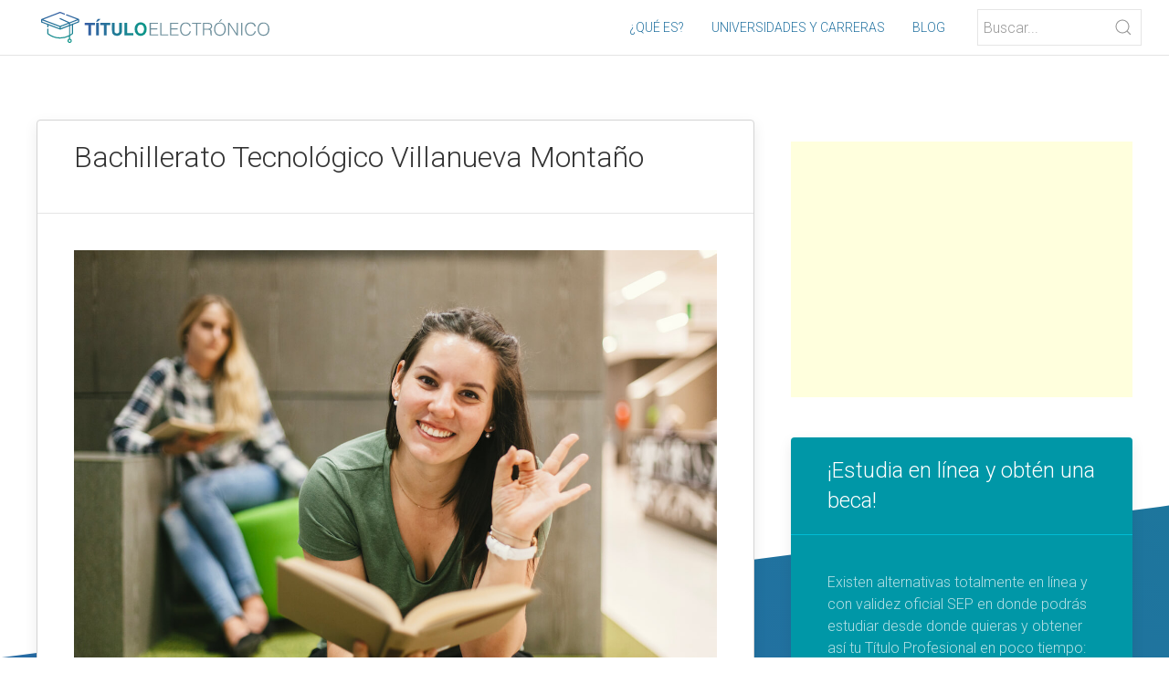

--- FILE ---
content_type: text/html; charset=UTF-8
request_url: https://tituloelectronico.net/universidades/ciudad_de_m%C3%A9xico/bachillerato_tecnologico_villanueva_montao
body_size: 5835
content:
<!DOCTYPE html>
<html lang="es">
<head>
    <meta charset="UTF-8">
    <meta name="viewport" content="width=device-width, initial-scale=1">
    <meta name="description" content="El nuevo título electrónico agiliza los procesos de titulación en instituciones como  Bachillerato Tecnológico Villanueva Montaño"/>
    <meta property="og:title" content=" Bachillerato Tecnológico Villanueva Montaño - Oferta Académica" />
    <meta property="og:type" content="university" />
    <meta property="og:url" content="https://tituloelectronico.net/universidades/ciudad_de_m%C3%A9xico/bachillerato_tecnologico_villanueva_montao" />
    <meta property="og:image" content="https://tituloelectronico.net/assets/img/universidades/42.jpg" />
    <meta property="og:description" content="El nuevo título electrónico agiliza los procesos de titulación en instituciones como  Bachillerato Tecnológico Villanueva Montaño" />
    <meta name="subject" content="Bachillerato Tecnológico Villanueva Montaño - Título Electrónico"/>
    <meta name="keywords" content="universidades, carreras, oferta académica, título electrónico, cédula profesional electrónica, Ciudad De México, Bachillerato Tecnológico Villanueva Montaño"/>
    <title>Bachillerato Tecnológico Villanueva Montaño - Carreras</title>
    <link rel="icon" href="https://tituloelectronico.net/assets/img/favicon.png">
    <link rel="stylesheet" href="https://cdnjs.cloudflare.com/ajax/libs/uikit/3.5.8/css/uikit.min.css" integrity="sha512-DcElQ/YOV4iD150OpClghiWNA0UfR/bTqoONxpK2LzZrR0t1rED8CUfMWx+AO6QlsAmj3cmiQXOaEP50+anpfA==" crossorigin="anonymous" />
    <link href="https://fonts.googleapis.com/css2?family=Roboto:ital,wght@0,200;0,300;1,200;1,300&display=swap" rel="stylesheet">
    <link rel="stylesheet" type="text/css" href="https://tituloelectronico.net/assets/css/style.css" />
    <script src="https://www.google.com/recaptcha/api.js" async defer></script>
    <script src="https://cdnjs.cloudflare.com/ajax/libs/uikit/3.5.8/js/uikit.min.js" integrity="sha512-NnfBhk/+HtaDB7Q3fqtTPL1S0OtybEeHLoMd5/SnUYPJcmhV9o/YHeGaEQ6mo6kB5p1Zts8Wm+g6749TZ0T10g==" crossorigin="anonymous"></script>
    <script src="https://cdnjs.cloudflare.com/ajax/libs/uikit/3.5.8/js/uikit-icons.min.js" integrity="sha512-8K+wQ0MoHywvonD//VaO/7fwo9iwUHjWGWzxxnYhZt92tZLwubsmeLCmaHtf807VopUXaOxLYqz++XyQgxB0jw==" crossorigin="anonymous"></script>
    <script src="https://cdnjs.cloudflare.com/ajax/libs/jquery/3.3.1/jquery.min.js"></script>
    <link rel="stylesheet" href="https://cdnjs.cloudflare.com/ajax/libs/font-awesome/5.15.1/css/all.min.css" integrity="sha512-+4zCK9k+qNFUR5X+cKL9EIR+ZOhtIloNl9GIKS57V1MyNsYpYcUrUeQc9vNfzsWfV28IaLL3i96P9sdNyeRssA==" crossorigin="anonymous" />

   <!-- Global site tag (gtag.js) - Google Analytics -->
    <script async src="https://www.googletagmanager.com/gtag/js?id=G-175J9MY25Y"></script>
    <script>
      window.dataLayer = window.dataLayer || [];
      function gtag(){dataLayer.push(arguments);}
      gtag('js', new Date());

      gtag('config', 'G-175J9MY25Y');
    </script>
    <script data-ad-client="ca-pub-3919164067994179" async src="https://pagead2.googlesyndication.com/pagead/js/adsbygoogle.js"></script>
    <script type='text/javascript' src='https://platform-api.sharethis.com/js/sharethis.js#property=5fd8b3bd273a4a0013a72490&product=sop' async='async'></script>
</head>
<body><div uk-sticky="animation: uk-animation-slide-top; sel-target: .uk-navbar-container; cls-active: uk-navbar-sticky">
    <nav id="topbar" class="uk-navbar-container" style="padding: 0 30px" uk-navbar="mode: click">
        <div class="uk-navbar-left logo-blanco">
            <a class="uk-navbar-item" href="https://tituloelectronico.net"><img class="logo" src="https://tituloelectronico.net/assets/img/logo-blanco.svg" style="width: 250px" alt="Universidades y carreras título electrónico" /></a>
        </div>
        <div class="uk-navbar-left logo-color">
            <a class="uk-navbar-item" href="https://tituloelectronico.net"><img class="logo" src="https://tituloelectronico.net/assets/img/logo.svg" style="width: 250px" alt="Universidades y carreras título electrónico" /></a>
        </div>
        <div class="uk-navbar-right">
            <div id="menu" uk-offcanvas>
                <div class="uk-offcanvas-bar">
                    <button class="uk-offcanvas-close" type="button" uk-close></button>
                    <ul class="uk-nav uk-nav-default uk-light">
                        <li><a href="https://tituloelectronico.net">¿Qué es?</a></li>
                        <li><a href="https://tituloelectronico.net/universidades">Universidades y carreras</a></li>
                        <li><a href="https://tituloelectronico.net/blog">Blog</a></li>
                        <li>
                            <div class="uk-search uk-search-default uk-margin-top">
                                <span class="do uk-search-icon-flip" style="pointer-events: all !important;" uk-search-icon></span>
                                <input class="uk-search-input" type="search" placeholder="Buscar...">
                            </div>
                        </li>
                    </ul>
                </div>
            </div>
            <ul class="uk-navbar-nav uk-visible@l">
                <li><a href="https://tituloelectronico.net">¿Qué es?</a></li>
                <li><a href="https://tituloelectronico.net/universidades">Universidades y carreras</a></li>
                <li><a href="https://tituloelectronico.net/blog">Blog</a></li>
            </ul>
            <div class="uk-search uk-search-default uk-visible@s uk-margin-left">
                <span class="do uk-search-icon-flip"  style="pointer-events: all !important;" uk-search-icon></span>
                <input class="uk-search-input" type="search" placeholder="Buscar...">
            </div>
            <a class="uk-navbar-toggle uk-hidden@l" href="#menu" uk-navbar-toggle-icon uk-toggle></a>
        </div>
    </nav>
</div>
<script>
    function searchBar(q) {
        window.location.href = 'https://tituloelectronico.net/buscar?q=' + q;
    }

    $(document).ready(()=>{
        $('input[type=search]').on('keyup', function (e) {
            if (e.key === 'Enter' || e.keyCode === 13) {
                searchBar($(this).val());
            }
        });

        $('.uk-search .do').click(function(){
            searchBar($(this).parent().children('input').val());
        });
    });
</script><section class="uk-section bg">
    <div class="uk-container">
        <div uk-grid>
            <div class="uk-width-2-3@m">
                <div class="uk-card uk-card-default ">
                    <div class="uk-card-header">
                        <h2>Bachillerato Tecnológico Villanueva Montaño</h2>
                        <div class="sharethis-inline-share-buttons"></div>
                    </div>
                    <div class="uk-card-body">
                        <img src="https://tituloelectronico.net/assets/img/universidades/40.jpg" style="width: 100%" alt="Título electrónico Bachillerato Tecnológico Villanueva Montaño" />

                        <p> <strong>Bachillerato Tecnológico Villanueva Montaño</strong> se encuentra localizado en <strong>Ciudad De México</strong> y cuenta con una oferta académica de <strong>3 programas.</strong></p>


                        <ul uk-accordion>
                                                            <li>
                                    <a class="uk-accordion-title" href="#">CIENCIAS SOCIALES Y ADMINISTRATIVAS</a>
                                    <div class="uk-accordion-content">
                                        <p>En el área de <strong>Ciencias Sociales y Administrativas</strong>  <strong>Bachillerato Tecnológico Villanueva Montaño</strong> ofrece programas enfocados en administracion de empresas:</p>
                                        <ul>
                                                                                            <li>Técnico Como Secretario Ejecutivo Bilingüe</li>
                                                                                            <li>Técnico en Contabilidad</li>
                                                                                    </ul>
                                    </div>
                                </li>
                                                            <li>
                                    <a class="uk-accordion-title" href="#">INGENIERÍA Y CIENCIAS APLICADAS</a>
                                    <div class="uk-accordion-content">
                                        <p>En el área de <strong>Ingeniería y Ciencias Aplicadas</strong>  <strong>Bachillerato Tecnológico Villanueva Montaño</strong> ofrece programas enfocados en ingenierias:</p>
                                        <ul>
                                                                                            <li>Técnico en Computación</li>
                                                                                    </ul>
                                    </div>
                                </li>
                                                    </ul>

                        
                        <br/>
                        <ins class="adsbygoogle"
                             style="display:block; text-align:center;"
                             data-ad-layout="in-article"
                             data-ad-format="fluid"
                             data-ad-client="ca-pub-3919164067994179"
                             data-ad-slot="6850590058"></ins>
                        <script>
                             (adsbygoogle = window.adsbygoogle || []).push({});
                        </script>
                        <br/>

                        <p>En  <strong>Bachillerato Tecnológico Villanueva Montaño</strong> podrás encontrar un alto nivel académico y un excelente ambiente, además gracias al nuevo título electrónico  Bachillerato Tecnológico Villanueva Montaño puede optimizar su proceso de titulación y reducir la duración del trámite de meses a días.</p>
                        <p>Hoy en día gracias a la tecnología se cuenta con <a href="https://titulando.mx" target="_blank">plataformas de software de emisión de títulos electrónicos en formato XML</a> que benefician a instituciones en <strong>Ciudad De México</strong> como  <strong>Bachillerato Tecnológico Villanueva Montaño</strong> al ofrecer el trámite de la obtención del título electrónico y cédula profesional electrónica ante la SEP de forma rápida y segura.</p>
                        <p>La implementación de un <a href="https://titulando.mx" target="_blank">software de generación de títulos electrónicos XML</a> en instituciones como  <strong>Bachillerato Tecnológico Villanueva Montaño</strong> tiene varias ventajas entre las que destacan:</p>
                        <table class="precios uk-table uk-table-striped">
                            <tbody>
                                                                     <tr>
                                        <td class="uk-text-center" width="29px"><img src="https://tituloelectronico.net/assets/img/beneficio.svg" width="24px" /></td>
                                        <td>Una plataforma de titulación electrónica en la nube siempre está disponible</td>
                                    </tr>
                                                                     <tr>
                                        <td class="uk-text-center" width="29px"><img src="https://tituloelectronico.net/assets/img/beneficio.svg" width="24px" /></td>
                                        <td>Le es posible a la institución administrar sus expedientes electronicamente y tener un respaldo ante una auditoría</td>
                                    </tr>
                                                                     <tr>
                                        <td class="uk-text-center" width="29px"><img src="https://tituloelectronico.net/assets/img/beneficio.svg" width="24px" /></td>
                                        <td>Emisión de títulos electrónicos en formato XML fácil y rápida sin tener conocimientos técnicos</td>
                                    </tr>
                                                            </tbody>
                        </table>
                    </div>
                </div>

                 <div class="uk-card uk-card-default uk-margin-top">
                                         <div class="uk-card-header"><h3>Noticias</h3></div>
                    <div class="uk-card-body">
                        <div class="uk-grid uk-grid-divider" uk-grid>
                                                            <div class="uk-width-1-3@m">
                                    <div style="width: 100%; height: 90px; overflow: hidden;">
                                        <a href="https://tituloelectronico.net/blog/mayarit_comienza_a_emitir_titulos_electronicos">
                                         <img src="https://tituloelectronico.net/assets/img/blog/nayarit.jpg" alt="Nayarit comienza a emittir Títulos Electrónicos" />
                                        </a>
                                    </div><br/>
                                    <a href="https://tituloelectronico.net/blog/mayarit_comienza_a_emitir_titulos_electronicos"><h5 align="center">Nayarit comienza a emittir Títulos Electrónicos</h5></a>
                                    <p>La Secretaría de Educación Pública del Estado de Nayarit realizó primera en...<br/><a href="https://tituloelectronico.net/blog/mayarit_comienza_a_emitir_titulos_electronicos">ver más</a></p>
                                </div>
                                                            <div class="uk-width-1-3@m">
                                    <div style="width: 100%; height: 90px; overflow: hidden;">
                                        <a href="https://tituloelectronico.net/blog/como_se_emite_un_titulo_electronico">
                                         <img src="https://tituloelectronico.net/assets/img/blog/emision-titulo.jpg" alt="¿Cómo se emite un Título Electrónico?" />
                                        </a>
                                    </div><br/>
                                    <a href="https://tituloelectronico.net/blog/como_se_emite_un_titulo_electronico"><h5 align="center">¿Cómo se emite un Título Electrónico?</h5></a>
                                    <p>Un Título Electrónico es la evolución digital del tradicional título tradic...<br/><a href="https://tituloelectronico.net/blog/como_se_emite_un_titulo_electronico">ver más</a></p>
                                </div>
                                                            <div class="uk-width-1-3@m">
                                    <div style="width: 100%; height: 90px; overflow: hidden;">
                                        <a href="https://tituloelectronico.net/blog/como_tramitar_la_nueva_cedula_profesional_electronica">
                                         <img src="https://tituloelectronico.net/assets/img/blog/tramite-cedula.jpg" alt="¿Cómo tramitar la nueva Cédula Profesional Electrónica?" />
                                        </a>
                                    </div><br/>
                                    <a href="https://tituloelectronico.net/blog/como_tramitar_la_nueva_cedula_profesional_electronica"><h5 align="center">¿Cómo tramitar la nueva Cédula Profesional Electrónica?</h5></a>
                                    <p>Conoce los requisitos para el registro de título electrónico y expedición d...<br/><a href="https://tituloelectronico.net/blog/como_tramitar_la_nueva_cedula_profesional_electronica">ver más</a></p>
                                </div>
                                                    </div>
                    </div>
                </div>
            </div>
            <div class="uk-width-1-3@m">
                <br/>
                <!--<a href="https://amzn.to/2WTaPrr" target="_blank">
                    <div style="width: 100%; background-color: #FFF; border-radius: 4px; padding: 20px; box-sizing: border-box; text-align: center">
                        <img src="https://tituloelectronico.net/assets/img/ads/1.jpg" style="width: 100%" />
                        <h4>¡Laptop Lenovo Barata!</h4>
                        <p>Lenovo IdeaPad Laptop ComputerAMD A6-9220e 1.6GHz 4GB 2020</p>
                    </div>
                </a>
                <br/>-->

                <ins class="adsbygoogle"
                     style="display:block"
                     data-ad-client="ca-pub-3919164067994179"
                     data-ad-slot="1227045516"
                     data-ad-format="auto"
                     data-full-width-responsive="true"></ins>
                <script>
                     (adsbygoogle = window.adsbygoogle || []).push({});
                </script>
                <br/>


               <div class="uk-card uk-card-primary uk-margin-top">
                    <div class="uk-card-header">
                        <h3>¡Estudia en línea y obtén una beca!</h3>
                    </div>
                    <div class="uk-card-body">
                        <p>Existen alternativas totalmente en línea y con validez oficial SEP en donde podrás estudiar desde donde quieras y obtener así tu Título Profesional en poco tiempo:</p>
                        <iframe src="https://academy.umov.mx/crm_form/?id_campana=107" style="width: 100%; height: 365px"></iframe>
                        <p align="center" style="font-size: 8px; padding: 0; margin: 0"><a style="color: rgba(255,255,255,.7);" href="https://umov.mx/aviso-privacidad-umov.pdf" target="_blank">Acuerdo de Privacidad</a></p>
                    </div>
                </div>

                 <div class="uk-card uk-card-secondary uk-margin-top">
                    <div class="uk-card-header">
                        <h3>Sabías que...</h3>
                    </div>
                    <div class="uk-card-body">
                        <p>Gracias a la ayuda de plataformas de <a href="https://titulando.mx" target="_blank">software especializado en la emisión de títulos electrónicos XML</a> las universidades no requieren tener conocimientos técnicos en titulación electrónica</p>
                        <p align="center"><a class="uk-button uk-button-default" href="https://titulando.mx" target="_blank">Conocer más sobre el tema</a></p>
                    </div>
                </div>

                <div class="uk-card uk-card-primary uk-card-body uk-margin-top">
                    <h5>También te pueden interesar estas instituciones y universidades en Ciudad De México:</h5>
                    <ul class="uk-list uk-list-striped">
                                                <li><a href="https://tituloelectronico.net/universidades/ciudad_de_méxico/consejo_mexicano_de_cirugia_plastica_estetica_y_reconstructiva"><i class="fas fa-university" style="font-size: 14px !important;"></i> Consejo Mexicano de Cirugía Plástica, Estética y Reconstructiva</a></li>
                                                <li><a href="https://tituloelectronico.net/universidades/ciudad_de_méxico/instituto_de_estudios_avanzados_en_odontologia_dr_yury_kuttler"><i class="fas fa-university" style="font-size: 14px !important;"></i> Instituto de Estudios Avanzados en Odontología Dr. Yury Kuttler</a></li>
                                                <li><a href="https://tituloelectronico.net/universidades/ciudad_de_méxico/escuela_de_tecnicos_en_radiologia"><i class="fas fa-university" style="font-size: 14px !important;"></i> Escuela de Técnicos en Radiología</a></li>
                                                <li><a href="https://tituloelectronico.net/universidades/ciudad_de_méxico/escuela_normal_de_educadoras_ignacio_l_vallarta"><i class="fas fa-university" style="font-size: 14px !important;"></i> Escuela Normal de Educadoras Ignacio L. Vallarta</a></li>
                                                <li><a href="https://tituloelectronico.net/universidades/ciudad_de_méxico/benemerita_escuela_nacional_de_maestros"><i class="fas fa-university" style="font-size: 14px !important;"></i> Benemérita Escuela Nacional de Maestros</a></li>
                                            </ul>
                    <a href="https://tituloelectronico.net/universidades/ciudad_de_méxico">Ver oferta académica en Ciudad De México</a>
                </div>

                <div class="uk-card uk-card-secondary uk-card-body uk-margin-top">
                        <h5>También te pueden interesar universidades y carreras en:</h5>
                        <ul class="uk-list uk-list-striped">
                                                            <li>
                                     <a href="https://tituloelectronico.net/universidades/aguascalientes">
                                    <div class="uk-flex uk-flex-middle">
                                        <div style="width: 75px; margin-right: 20px; height: 50px; overflow: hidden">
                                            <img src="https://tituloelectronico.net/assets/img/estados/aguascalientes.jpg" />
                                        </div>
                                        <div>
                                           Aguascalientes                                        </div>
                                    </div>
                                    </a>
                                    </li>
                                                            <li>
                                     <a href="https://tituloelectronico.net/universidades/nayarit">
                                    <div class="uk-flex uk-flex-middle">
                                        <div style="width: 75px; margin-right: 20px; height: 50px; overflow: hidden">
                                            <img src="https://tituloelectronico.net/assets/img/estados/nayarit.jpg" />
                                        </div>
                                        <div>
                                           Nayarit                                        </div>
                                    </div>
                                    </a>
                                    </li>
                                                            <li>
                                     <a href="https://tituloelectronico.net/universidades/baja_california">
                                    <div class="uk-flex uk-flex-middle">
                                        <div style="width: 75px; margin-right: 20px; height: 50px; overflow: hidden">
                                            <img src="https://tituloelectronico.net/assets/img/estados/baja_california.jpg" />
                                        </div>
                                        <div>
                                           Baja California                                        </div>
                                    </div>
                                    </a>
                                    </li>
                                                    </ul>
                        <p align="center"><a href="https://tituloelectronico.net/universidades">Ver más universidades y carreras</a></p>
                </div>

                <br/>
                <ins class="adsbygoogle"
                     style="display:block"
                     data-ad-client="ca-pub-3919164067994179"
                     data-ad-slot="1227045516"
                     data-ad-format="auto"
                     data-full-width-responsive="true"></ins>
                <script>
                     (adsbygoogle = window.adsbygoogle || []).push({});
                </script>
                <br/>
            </div>
        </div>
    </div>
</section>
<section class="uk-section footer uk-margin-top">
    <div class="uk-container">
        <div class="uk-grid-divider" uk-grid>
            <div class="uk-width-2-5@s">
                <img src="https://tituloelectronico.net/assets/img/logo-blanco.svg?v=3" style="width: 100%; max-width: 300px" alt="Título Electrónico" />
                <p class="uk-text-justify">El nuevo título profesional electrónico es un documento digital en formato XML dirigido a las instituciones de educación superior, avalado por la SEP, el cual substituye al documento tradicional en físico y cuenta con la misma validez pero con características de seguridad avanzadas y tiempos de emisión mucho menores.</p>
                <!--<p align="center"><img src="https://tituloelectronico.net/assets/img/footer.svg" alt="SEP DGP DGAIR" style="width: 100%; max-width: 500px; margin: 30px 0" /></p>-->
            </div>
            <div class="uk-width-1-5@s">
                <h3>Navegación</h3>
                <ul class="uk-list">
                    <li><a href="https://tituloelectronico.net/#que-es">¿Qué es?</a></li>
                    <li><a href="https://tituloelectronico.net/#ventajas">Ventajas</a></li>
                    <li><a href="https://tituloelectronico.net/#implementacion">Proceso Implementación</a></li>
                    <li><a href="https://tituloelectronico.net">Instituciones</a></li>
                </ul>
            </div>
            <div class="uk-width-2-5@s">
                <h3>Te puede interesar:</h3>
                                <ul class="uk-list">
                                            <li><a href="https://tituloelectronico.net/universidades/michoacan">Universidades y carreras en Michoacan</a></li>
                                            <li><a href="https://tituloelectronico.net/universidades/guanajuato">Universidades y carreras en Guanajuato</a></li>
                                            <li><a href="https://tituloelectronico.net/universidades/guerrero">Universidades y carreras en Guerrero</a></li>
                                            <li><a href="https://tituloelectronico.net/universidades/sonora">Universidades y carreras en Sonora</a></li>
                                            <li><a href="https://tituloelectronico.net/universidades/chihuahua">Universidades y carreras en Chihuahua</a></li>
                                    </ul>
            </div>
        </div>
    </div>
</section>
<section class="uk-section footer-gris">
    <div class="uk-container">
        <p class="uk-text-center uk-text-small">©2026 TITULOELECTRONICO.NET Todos los derechos reservados</p>
        <p class="uk-text-center" style="font-size: 8px">Las marcas, submarcas y logotipos aquí mostrados y/o citados en este sitio web son marcas registradas de sus respectivos dueños y son mostradas sólo para fines informativos. La información aquí mostrada es de caracter informativo y carece de valor oficial.</p>
    </div>
</section>
<script src="https://cdnjs.cloudflare.com/ajax/libs/waypoints/4.0.1/jquery.waypoints.js"></script>
<script src="https://cdnjs.cloudflare.com/ajax/libs/Counter-Up/1.0.0/jquery.counterup.min.js"></script>
<script defer src="https://static.cloudflareinsights.com/beacon.min.js/vcd15cbe7772f49c399c6a5babf22c1241717689176015" integrity="sha512-ZpsOmlRQV6y907TI0dKBHq9Md29nnaEIPlkf84rnaERnq6zvWvPUqr2ft8M1aS28oN72PdrCzSjY4U6VaAw1EQ==" data-cf-beacon='{"version":"2024.11.0","token":"9312b15973d340aabc7b5a8752493c43","r":1,"server_timing":{"name":{"cfCacheStatus":true,"cfEdge":true,"cfExtPri":true,"cfL4":true,"cfOrigin":true,"cfSpeedBrain":true},"location_startswith":null}}' crossorigin="anonymous"></script>
</body>
</html>

--- FILE ---
content_type: text/html; charset=utf-8
request_url: https://www.google.com/recaptcha/api2/aframe
body_size: -101
content:
<!DOCTYPE HTML><html><head><meta http-equiv="content-type" content="text/html; charset=UTF-8"></head><body><script nonce="pAzPyKsSgkYbLJPFqJKx2w">/** Anti-fraud and anti-abuse applications only. See google.com/recaptcha */ try{var clients={'sodar':'https://pagead2.googlesyndication.com/pagead/sodar?'};window.addEventListener("message",function(a){try{if(a.source===window.parent){var b=JSON.parse(a.data);var c=clients[b['id']];if(c){var d=document.createElement('img');d.src=c+b['params']+'&rc='+(localStorage.getItem("rc::a")?sessionStorage.getItem("rc::b"):"");window.document.body.appendChild(d);sessionStorage.setItem("rc::e",parseInt(sessionStorage.getItem("rc::e")||0)+1);localStorage.setItem("rc::h",'1769053452766');}}}catch(b){}});window.parent.postMessage("_grecaptcha_ready", "*");}catch(b){}</script></body></html>